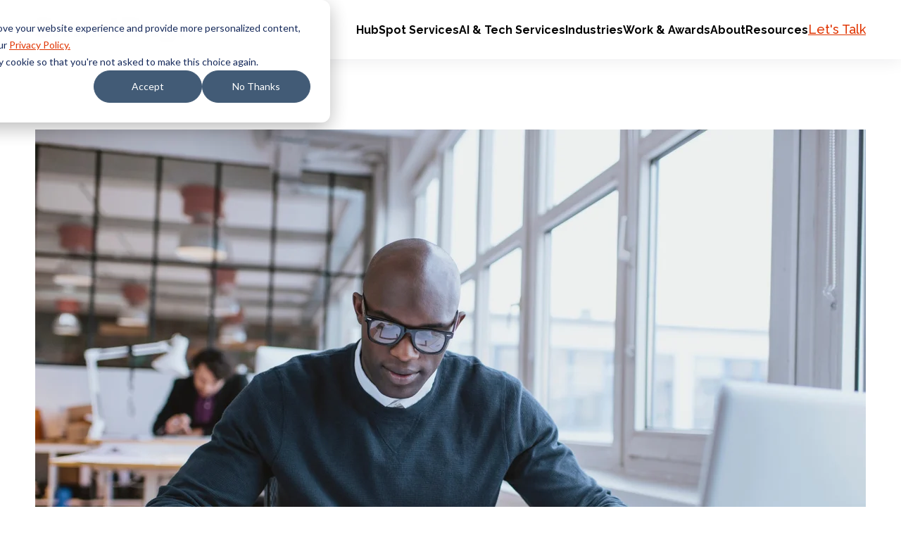

--- FILE ---
content_type: text/css
request_url: https://www.smartbugmedia.com/hubfs/hub_generated/module_assets/1/103838015767/1741479565631/module_social-sharing.min.css
body_size: -737
content:
.social-sharing{display:-webkit-box;display:-ms-flexbox;display:flex;gap:var(--gap-sm)}

--- FILE ---
content_type: text/css
request_url: https://www.smartbugmedia.com/hubfs/hub_generated/module_assets/1/91948037434/1741479469687/module_button.min.css
body_size: -569
content:
.button-wrapper{width:100%}@media (min-width:480px){.button-wrapper{width:auto}}

--- FILE ---
content_type: text/plain; charset=utf-8
request_url: https://t.influ2.com/u/?cb=1769448173787
body_size: -47
content:
{"TrackerUserID":"e7c2035e906b0297ad0f2eb","SeenBefore":false,"ip":"3.17.65.44","country":"US"}